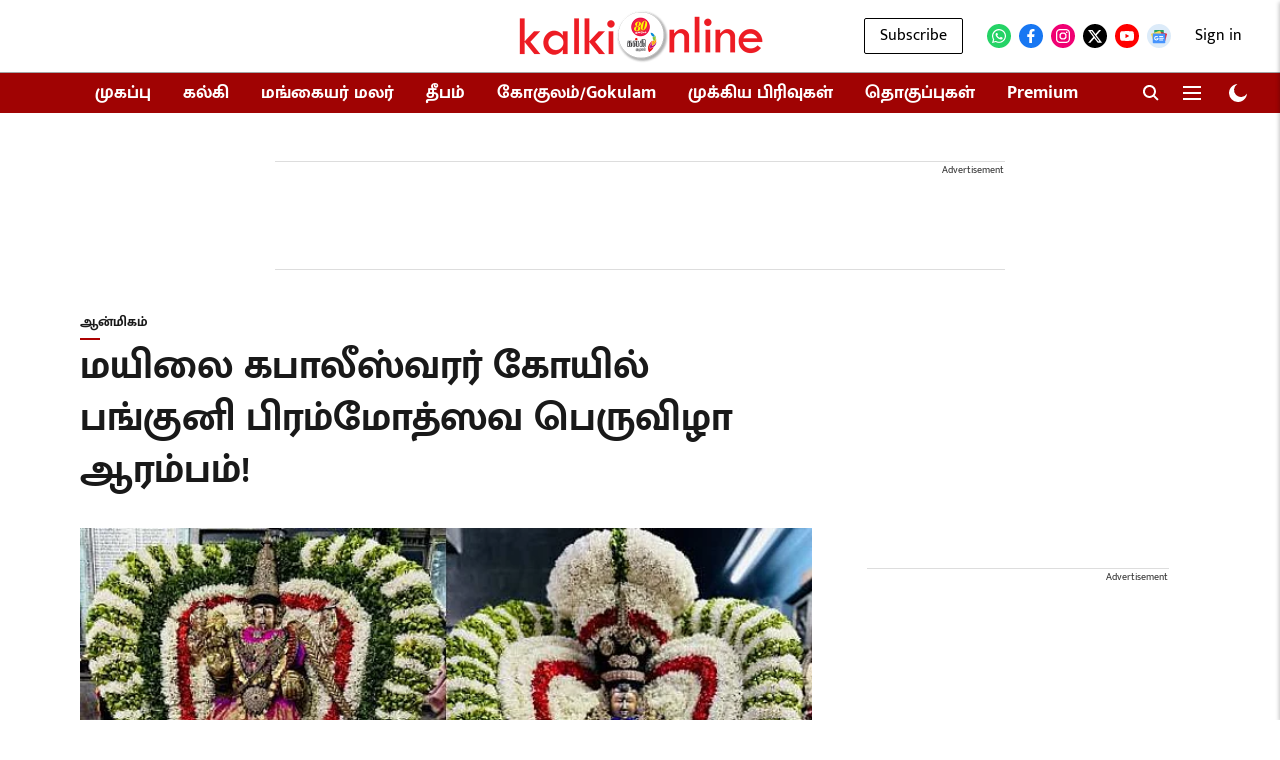

--- FILE ---
content_type: text/html; charset=utf-8
request_url: https://www.google.com/recaptcha/api2/aframe
body_size: 183
content:
<!DOCTYPE HTML><html><head><meta http-equiv="content-type" content="text/html; charset=UTF-8"></head><body><script nonce="M6RsWV1UvXewe817Z1gJ-Q">/** Anti-fraud and anti-abuse applications only. See google.com/recaptcha */ try{var clients={'sodar':'https://pagead2.googlesyndication.com/pagead/sodar?'};window.addEventListener("message",function(a){try{if(a.source===window.parent){var b=JSON.parse(a.data);var c=clients[b['id']];if(c){var d=document.createElement('img');d.src=c+b['params']+'&rc='+(localStorage.getItem("rc::a")?sessionStorage.getItem("rc::b"):"");window.document.body.appendChild(d);sessionStorage.setItem("rc::e",parseInt(sessionStorage.getItem("rc::e")||0)+1);localStorage.setItem("rc::h",'1770128063731');}}}catch(b){}});window.parent.postMessage("_grecaptcha_ready", "*");}catch(b){}</script></body></html>